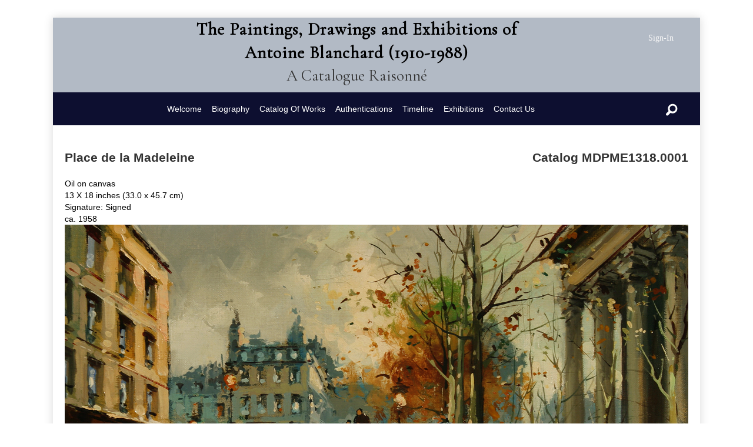

--- FILE ---
content_type: text/html; charset=UTF-8
request_url: https://antoineblanchard.org/artwork/place-de-la-madeleine-10/
body_size: 8526
content:
<!DOCTYPE html>
<html lang="en-US">
<head>
<meta charset="UTF-8" />
<meta name='viewport' content='width=device-width, initial-scale=1.0' />
<meta http-equiv='X-UA-Compatible' content='IE=edge' />
<link rel="profile" href="https://gmpg.org/xfn/11" />
<meta name='robots' content='index, follow, max-image-preview:large, max-snippet:-1, max-video-preview:-1' />

	<!-- This site is optimized with the Yoast SEO plugin v26.7 - https://yoast.com/wordpress/plugins/seo/ -->
	<title>Place de la Madeleine - Antoine Blanchard</title>
	<meta name="description" content="AntoineBlanchard.Org Place de la Madeleine" />
	<link rel="canonical" href="https://antoineblanchard.org/artwork/place-de-la-madeleine-10/" />
	<meta property="og:locale" content="en_US" />
	<meta property="og:type" content="article" />
	<meta property="og:title" content="Place de la Madeleine - Antoine Blanchard" />
	<meta property="og:description" content="AntoineBlanchard.Org Place de la Madeleine" />
	<meta property="og:url" content="https://antoineblanchard.org/artwork/place-de-la-madeleine-10/" />
	<meta property="og:site_name" content="AntoineBlanchard.Org" />
	<meta property="article:modified_time" content="2024-10-24T01:32:46+00:00" />
	<meta property="og:image" content="https://antoineblanchard.org/wp-content/uploads/2021/06/mdpme1318_0001_antoine_blanchard_b1645_place_de_la_madeleine.jpg" />
	<meta property="og:image:width" content="1500" />
	<meta property="og:image:height" content="1059" />
	<meta property="og:image:type" content="image/jpeg" />
	<meta name="twitter:card" content="summary_large_image" />
	<meta name="twitter:label1" content="Est. reading time" />
	<meta name="twitter:data1" content="1 minute" />
	<script type="application/ld+json" class="yoast-schema-graph">{"@context":"https://schema.org","@graph":[{"@type":"WebPage","@id":"https://antoineblanchard.org/artwork/place-de-la-madeleine-10/","url":"https://antoineblanchard.org/artwork/place-de-la-madeleine-10/","name":"Place de la Madeleine - Antoine Blanchard","isPartOf":{"@id":"https://antoineblanchard.org/#website"},"primaryImageOfPage":{"@id":"https://antoineblanchard.org/artwork/place-de-la-madeleine-10/#primaryimage"},"image":{"@id":"https://antoineblanchard.org/artwork/place-de-la-madeleine-10/#primaryimage"},"thumbnailUrl":"https://antoineblanchard.org/wp-content/uploads/2021/06/mdpme1318_0001_antoine_blanchard_b1645_place_de_la_madeleine.jpg","datePublished":"2021-06-22T19:29:57+00:00","dateModified":"2024-10-24T01:32:46+00:00","description":"AntoineBlanchard.Org Place de la Madeleine","breadcrumb":{"@id":"https://antoineblanchard.org/artwork/place-de-la-madeleine-10/#breadcrumb"},"inLanguage":"en-US","potentialAction":[{"@type":"ReadAction","target":["https://antoineblanchard.org/artwork/place-de-la-madeleine-10/"]}]},{"@type":"ImageObject","inLanguage":"en-US","@id":"https://antoineblanchard.org/artwork/place-de-la-madeleine-10/#primaryimage","url":"https://antoineblanchard.org/wp-content/uploads/2021/06/mdpme1318_0001_antoine_blanchard_b1645_place_de_la_madeleine.jpg","contentUrl":"https://antoineblanchard.org/wp-content/uploads/2021/06/mdpme1318_0001_antoine_blanchard_b1645_place_de_la_madeleine.jpg","width":1500,"height":1059,"caption":"Place de la Madeleine - Antoine Blanchard"},{"@type":"BreadcrumbList","@id":"https://antoineblanchard.org/artwork/place-de-la-madeleine-10/#breadcrumb","itemListElement":[{"@type":"ListItem","position":1,"name":"Home","item":"https://antoineblanchard.org/"},{"@type":"ListItem","position":2,"name":"Artworks","item":"https://ec2-34-239-98-209.compute-1.amazonaws.com/artlisting/"},{"@type":"ListItem","position":3,"name":"Place de la Madeleine"}]},{"@type":"WebSite","@id":"https://antoineblanchard.org/#website","url":"https://antoineblanchard.org/","name":"AntoineBlanchard.Org","description":"The Paintings, Drawings and Exhibitions of Antoine Blanchard - A Catalogue Raisonné","potentialAction":[{"@type":"SearchAction","target":{"@type":"EntryPoint","urlTemplate":"https://antoineblanchard.org/?s={search_term_string}"},"query-input":{"@type":"PropertyValueSpecification","valueRequired":true,"valueName":"search_term_string"}}],"inLanguage":"en-US"}]}</script>
	<!-- / Yoast SEO plugin. -->


<link rel='dns-prefetch' href='//cdnjs.cloudflare.com' />
<link rel='dns-prefetch' href='//fonts.googleapis.com' />
<link href='https://fonts.gstatic.com' crossorigin rel='preconnect' />
<link rel="alternate" type="application/rss+xml" title="AntoineBlanchard.Org &raquo; Feed" href="https://antoineblanchard.org/feed/" />
<link rel="alternate" title="oEmbed (JSON)" type="application/json+oembed" href="https://antoineblanchard.org/wp-json/oembed/1.0/embed?url=https%3A%2F%2Fantoineblanchard.org%2Fartwork%2Fplace-de-la-madeleine-10%2F" />
<link rel="alternate" title="oEmbed (XML)" type="text/xml+oembed" href="https://antoineblanchard.org/wp-json/oembed/1.0/embed?url=https%3A%2F%2Fantoineblanchard.org%2Fartwork%2Fplace-de-la-madeleine-10%2F&#038;format=xml" />
<link rel="preload" href="https://cdnjs.cloudflare.com/ajax/libs/foundicons/3.0.0/foundation-icons.woff" as="font" type="font/woff2" crossorigin="anonymous">
<link rel="preload" href="https://antoineblanchard.org/wp-content/plugins/bb-plugin/fonts/fontawesome/5.15.4/webfonts/fa-solid-900.woff2" as="font" type="font/woff2" crossorigin="anonymous">
<link rel="preload" href="https://antoineblanchard.org/wp-content/plugins/bb-plugin/fonts/fontawesome/5.15.4/webfonts/fa-regular-400.woff2" as="font" type="font/woff2" crossorigin="anonymous">
<style id='wp-img-auto-sizes-contain-inline-css'>
img:is([sizes=auto i],[sizes^="auto," i]){contain-intrinsic-size:3000px 1500px}
/*# sourceURL=wp-img-auto-sizes-contain-inline-css */
</style>
<link rel='stylesheet' id='dashicons-css' href='https://antoineblanchard.org/wp-includes/css/dashicons.min.css?ver=6.9' media='all' />
<link rel='stylesheet' id='post-views-counter-frontend-css' href='https://antoineblanchard.org/wp-content/plugins/post-views-counter/css/frontend.css?ver=1.7.0' media='all' />
<style id='wp-emoji-styles-inline-css'>

	img.wp-smiley, img.emoji {
		display: inline !important;
		border: none !important;
		box-shadow: none !important;
		height: 1em !important;
		width: 1em !important;
		margin: 0 0.07em !important;
		vertical-align: -0.1em !important;
		background: none !important;
		padding: 0 !important;
	}
/*# sourceURL=wp-emoji-styles-inline-css */
</style>
<link rel='stylesheet' id='font-awesome-5-css' href='https://antoineblanchard.org/wp-content/plugins/bb-plugin/fonts/fontawesome/5.15.4/css/all.min.css?ver=2.10.0.5' media='all' />
<link rel='stylesheet' id='foundation-icons-css' href='https://cdnjs.cloudflare.com/ajax/libs/foundicons/3.0.0/foundation-icons.css?ver=2.10.0.5' media='all' />
<link rel='stylesheet' id='jquery-magnificpopup-css' href='https://antoineblanchard.org/wp-content/plugins/bb-plugin/css/jquery.magnificpopup.min.css?ver=2.10.0.5' media='all' />
<link rel='stylesheet' id='fl-builder-layout-bundle-bce9f2431b8b0b82911b60d166bc53f7-css' href='https://antoineblanchard.org/wp-content/uploads/bb-plugin/cache/bce9f2431b8b0b82911b60d166bc53f7-layout-bundle.css?ver=2.10.0.5-1.5.2.1-20251125200437' media='all' />
<link rel='stylesheet' id='megamenu-css' href='https://antoineblanchard.org/wp-content/uploads/maxmegamenu/style.css?ver=5be13d' media='all' />
<link rel='stylesheet' id='wp-pagenavi-css' href='https://antoineblanchard.org/wp-content/plugins/wp-pagenavi/pagenavi-css.css?ver=2.70' media='all' />
<link rel='stylesheet' id='base-css' href='https://antoineblanchard.org/wp-content/themes/bb-theme/css/base.min.css?ver=1.7.19.1' media='all' />
<link rel='stylesheet' id='fl-automator-skin-css' href='https://antoineblanchard.org/wp-content/uploads/bb-theme/skin-6932c68071b16.css?ver=1.7.19.1' media='all' />
<link rel='stylesheet' id='fl-child-theme-css' href='https://antoineblanchard.org/wp-content/themes/bb-theme-child/style.css?ver=6.9' media='all' />
<link rel='stylesheet' id='pp-animate-css' href='https://antoineblanchard.org/wp-content/plugins/bbpowerpack/assets/css/animate.min.css?ver=3.5.1' media='all' />
<link rel='stylesheet' id='fl-builder-google-fonts-986299441a6fa145f75be6f2f13597bd-css' href='//fonts.googleapis.com/css?family=Cormorant+Garamond%3A400&#038;ver=6.9' media='all' />
<script src="https://antoineblanchard.org/wp-includes/js/jquery/jquery.min.js?ver=3.7.1" id="jquery-core-js"></script>
<script src="https://antoineblanchard.org/wp-includes/js/jquery/jquery-migrate.min.js?ver=3.4.1" id="jquery-migrate-js"></script>
<link rel="https://api.w.org/" href="https://antoineblanchard.org/wp-json/" /><link rel="alternate" title="JSON" type="application/json" href="https://antoineblanchard.org/wp-json/wp/v2/artwork/8710" /><link rel="EditURI" type="application/rsd+xml" title="RSD" href="https://antoineblanchard.org/xmlrpc.php?rsd" />
<meta name="generator" content="WordPress 6.9" />
<link rel='shortlink' href='https://antoineblanchard.org/?p=8710' />
		<script>
			var bb_powerpack = {
				version: '2.40.6',
				getAjaxUrl: function() { return atob( 'aHR0cHM6Ly9hbnRvaW5lYmxhbmNoYXJkLm9yZy93cC1hZG1pbi9hZG1pbi1hamF4LnBocA==' ); },
				callback: function() {},
				mapMarkerData: {},
				post_id: '8710',
				search_term: '',
				current_page: 'https://antoineblanchard.org/artwork/place-de-la-madeleine-10/',
				conditionals: {
					is_front_page: false,
					is_home: false,
					is_archive: false,
					current_post_type: '',
					is_tax: false,
										is_author: false,
					current_author: false,
					is_search: false,
									}
			};
		</script>
				<style id="wp-custom-css">
			.artwork-thumbnail {
	/*object-fit: none;*/
	max-height:300px;
}

.artwork-detail {
	font-family: Arial, Helvetica, sans-serif;	
}
#filter_choices {
	columns:3;
}
.wp-pagenavi:last-of-type{
	padding-top:40px !important;
}
.filter-item-heading {
	margin-bottom:25px;
}
.filter_item {
	padding-left:10px;
}

.arial, #search_input, .filter-item-heading, .filter-item {
    font-family: Arial, Helvetica, sans-serif;
}
#search_input {
    border-style: solid;
    background-color: #d5dfec;
    width: 100%;
    height: 40px;
}

.fl-post-feed-post {
    border-bottom:0px none;
}
#searchcontainer {
	background-color:#e5e5e5;

}
#searchbutton {
    background-color: #868b9a;
    border-style: none;
    padding-top: 0;
    padding-bottom: 2.1px;
    color: #fff;
    height: 40px;
    border-radius: revert;
    position: relative;
    right: 0%;
    top: -40px;
    /* width: 15%; */
    float: right;
}
.gallery-index-title {
	font-size:20px;
	min-height:60px;
}
.wp-pagenavi {
	border-style:solid;
	border-width:1px;
	padding-top:4px;
	padding-bottom:4px;
	border-color:#e6e6e6;
	

}
#search-bottom-row {
	min-height:20px;
}

.noimage {
	  max-width: 200px;
    max-height: 200px;

}
.search_results img {
	height:200px;
	width:200px;
	object-fit:cover;
}

#search-results-title {
	display:none;
}
.french_title {
	font-size:18px!important;
	font-weight:bold;
}
.gallery-index-title, .gallery-index-date {
	font-family:arial;
	font-size:14px;
	font-weight:normal;
}
.gallery-index-title {
	font-style:italic;
}

.fl-node-5f26cf239adf7 {
	width:95%;
}

.fl-node-5f26cf239adfb{
	width: 5%;
}

.fl-node-5f26cf39e7ad3.fl-module-icon {
    /* text-align: right; */
    text-align: center;
    padding-top: 5px;
}

.wp-pagenavi:last-of-type {
    padding-top: 80px!important;
}

.filter-label {
	vertical-align: middle;
}

.gform_body {
	font-family:helvetica;
}

.fl-accordion-button-label{
	font-size : 12px;
}

#register_button_image_detail {
   background-color: #b2bac5;
	 width: 350px; 
	margin-left: auto; 
	margin-right: auto; 
	padding-bottom: 20px; 
}
#register_button_image_detail A {
	text-decoration: none	
}
.sub-menu {	
	background-color:#b2bac5!important;
	opacity: 0.7!important;
	padding-top:10px!important;
	padding-left:10px!important;
	padding-bottom:10px!important;
}
.sub-menu A {
	color:#0d0f30!important;
	font-weight:bold!important;
}
.menu-item {

}
.link_underlined A{
	text-decoration:underline;
}
.table_spaced td{
	padding-bottom:10px;
}
/*
.fl-heading-text {
	font-size:16px!important;
}
*/
.wp-pagenavi span.current{
	background-color:#B2BAC5!important;
	color:black!important;
}
.search_display_legend, .sort_container,.copyright {
        text-align:center;
        font-size:12px;
}


.searchresults {
	padding-bottom:100px
}
		</style>
		<style type="text/css">/** Mega Menu CSS: fs **/</style>
</head>
<body class="wp-singular artwork-template-default single single-artwork postid-8710 wp-theme-bb-theme wp-child-theme-bb-theme-child fl-builder-2-10-0-5 fl-themer-1-5-2-1-20251125200437 fl-theme-1-7-19-1 fl-no-js fl-theme-builder-header fl-theme-builder-header-catalog-raisonne-header fl-theme-builder-footer fl-theme-builder-footer-catalog-raisonne-footer fl-theme-builder-singular fl-theme-builder-singular-artwork-detail fl-framework-base fl-preset-classic fl-fixed-width fl-search-active fl-submenu-indicator" itemscope="itemscope" itemtype="https://schema.org/WebPage">
<a aria-label="Skip to content" class="fl-screen-reader-text" href="#fl-main-content">Skip to content</a><div class="fl-page">
	<header class="fl-builder-content fl-builder-content-16 fl-builder-global-templates-locked" data-post-id="16" data-type="header" data-sticky="0" data-sticky-on="" data-sticky-breakpoint="medium" data-shrink="0" data-overlay="0" data-overlay-bg="transparent" data-shrink-image-height="50px" role="banner" itemscope="itemscope" itemtype="http://schema.org/WPHeader"><div class="fl-row fl-row-full-width fl-row-bg-color fl-node-5f26b24edca58 fl-row-default-height fl-row-align-center" data-node="5f26b24edca58">
	<div class="fl-row-content-wrap">
						<div class="fl-row-content fl-row-full-width fl-node-content">
		
<div class="fl-col-group fl-node-5f26b24edca5c fl-col-group-equal-height fl-col-group-align-center fl-col-group-custom-width" data-node="5f26b24edca5c">
			<div class="fl-col fl-node-5f26b24edca5d fl-col-bg-color fl-col-small-custom-width fl-col-has-cols" data-node="5f26b24edca5d">
	<div class="fl-col-content fl-node-content">
<div class="fl-col-group fl-node-606de12e83250 fl-col-group-nested fl-col-group-custom-width" data-node="606de12e83250">
			<div class="fl-col fl-node-606de12e832e7 fl-col-bg-color fl-col-small-custom-width" data-node="606de12e832e7">
	<div class="fl-col-content fl-node-content"><div class="fl-module fl-module-heading fl-node-5f26b24edca5f" data-node="5f26b24edca5f">
	<div class="fl-module-content fl-node-content">
		<h1 class="fl-heading">
		<a
		href="https://antoineblanchard.org"
		title="The Paintings, Drawings and Exhibitions of"
		target="_self"
			>
		<span class="fl-heading-text">The Paintings, Drawings and Exhibitions of</span>
		</a>
	</h1>
	</div>
</div>
<div class="fl-module fl-module-heading fl-node-fokmlna8qdst" data-node="fokmlna8qdst">
	<div class="fl-module-content fl-node-content">
		<h1 class="fl-heading">
		<a
		href="https://antoineblanchard.org"
		title="Antoine Blanchard (1910-1988)"
		target="_self"
			>
		<span class="fl-heading-text">Antoine Blanchard (1910-1988)</span>
		</a>
	</h1>
	</div>
</div>
<div class="fl-module fl-module-heading fl-node-5f26baf46fed9" data-node="5f26baf46fed9">
	<div class="fl-module-content fl-node-content">
		<h2 class="fl-heading">
		<a
		href="https://antoineblanchard.org"
		title="A Catalogue Raisonné"
		target="_self"
			>
		<span class="fl-heading-text">A Catalogue Raisonné</span>
		</a>
	</h2>
	</div>
</div>
</div>
</div>
			<div class="fl-col fl-node-606de12e832eb fl-col-bg-color fl-col-small fl-col-small-custom-width" data-node="606de12e832eb">
	<div class="fl-col-content fl-node-content"><div class="fl-module fl-module-rich-text fl-node-606df728c54b9" data-node="606df728c54b9">
	<div class="fl-module-content fl-node-content">
		<div class="fl-rich-text">
	<p><a href="https://antoineblanchard.org/enter-site/">Sign-In</a></p>
</div>
	</div>
</div>
</div>
</div>
	</div>

<div class="fl-col-group fl-node-606de4ac32646 fl-col-group-nested fl-col-group-equal-height fl-col-group-align-top fl-col-group-custom-width" data-node="606de4ac32646">
			<div class="fl-col fl-node-606de4ac326dd fl-col-bg-color fl-col-small-custom-width" data-node="606de4ac326dd">
	<div class="fl-col-content fl-node-content"><div class="fl-module fl-module-menu fl-node-5f26bb88bdda1" data-node="5f26bb88bdda1">
	<div class="fl-module-content fl-node-content">
		<div class="fl-menu fl-menu-responsive-toggle-mobile">
	<button class="fl-menu-mobile-toggle hamburger fl-content-ui-button" aria-haspopup="menu" aria-label="Menu"><span class="fl-menu-icon svg-container"><svg version="1.1" class="hamburger-menu" xmlns="http://www.w3.org/2000/svg" xmlns:xlink="http://www.w3.org/1999/xlink" viewBox="0 0 512 512">
<rect class="fl-hamburger-menu-top" width="512" height="102"/>
<rect class="fl-hamburger-menu-middle" y="205" width="512" height="102"/>
<rect class="fl-hamburger-menu-bottom" y="410" width="512" height="102"/>
</svg>
</span></button>	<div class="fl-clear"></div>
	<nav role="navigation" aria-label="Menu" itemscope="itemscope" itemtype="https://schema.org/SiteNavigationElement"><ul id="menu-main-menu" class="menu fl-menu-horizontal fl-toggle-none"><li id="menu-item-4768" class="menu-item menu-item-type-post_type menu-item-object-page menu-item-home menu-item-has-children fl-has-submenu"><div class="fl-has-submenu-container"><a role="menuitem" href="https://antoineblanchard.org/" aria-haspopup="menu" aria-expanded="false" aria-controls="sub-menu-4768">Welcome</a></div><ul id="sub-menu-4768" class="sub-menu" role="menu">	<li id="menu-item-5082" class="menu-item menu-item-type-post_type menu-item-object-page"><a role="menuitem" href="https://antoineblanchard.org/privacy-policy-2/">Privacy Policy</a></li>	<li id="menu-item-5083" class="menu-item menu-item-type-post_type menu-item-object-page"><a role="menuitem" href="https://antoineblanchard.org/terms-of-use/">Terms of Use</a></li></ul></li><li id="menu-item-5627" class="menu-item menu-item-type-post_type menu-item-object-page"><a role="menuitem" href="https://antoineblanchard.org/biography/">Biography</a></li><li id="menu-item-10667" class="menu-item menu-item-type-custom menu-item-object-custom menu-item-has-children fl-has-submenu"><div class="fl-has-submenu-container"><a role="menuitem" href="#" aria-haspopup="menu" aria-expanded="false" aria-controls="sub-menu-10667">Catalog Of Works</a></div><ul id="sub-menu-10667" class="sub-menu" role="menu">	<li id="menu-item-58" class="menu-item menu-item-type-post_type menu-item-object-page"><a role="menuitem" href="https://antoineblanchard.org/catalog-of-works/">All Works</a></li>	<li id="menu-item-10665" class="menu-item menu-item-type-post_type menu-item-object-page"><a role="menuitem" href="https://antoineblanchard.org/works-by-location-monument/">By Location</a></li></ul></li><li id="menu-item-5630" class="menu-item menu-item-type-post_type menu-item-object-page"><a role="menuitem" href="https://antoineblanchard.org/authentication-services/">Authentications</a></li><li id="menu-item-5638" class="menu-item menu-item-type-post_type menu-item-object-page"><a role="menuitem" href="https://antoineblanchard.org/timeline/">Timeline</a></li><li id="menu-item-57" class="menu-item menu-item-type-post_type menu-item-object-page"><a role="menuitem" href="https://antoineblanchard.org/exhibitions/">Exhibitions</a></li><li id="menu-item-51" class="menu-item menu-item-type-post_type menu-item-object-page"><a role="menuitem" href="https://antoineblanchard.org/contact-us/">Contact Us</a></li></ul></nav></div>
	</div>
</div>
</div>
</div>
			<div class="fl-col fl-node-606de4ac326e1 fl-col-bg-color fl-col-small fl-col-small-custom-width" data-node="606de4ac326e1">
	<div class="fl-col-content fl-node-content"><div class="fl-module fl-module-icon fl-node-5f26cf39e7ad3" data-node="5f26cf39e7ad3">
	<div class="fl-module-content fl-node-content">
		<div class="fl-icon-wrap">
	<span class="fl-icon">
								<a href="/catalog-of-works/" target="_self">
							<i class="fi-magnifying-glass" aria-hidden="true"></i>
				<span class="sr-only">Search</span>
						</a>
			</span>
	</div>
	</div>
</div>
</div>
</div>
	</div>
</div>
</div>
	</div>
		</div>
	</div>
</div>
</header>	<div id="fl-main-content" class="fl-page-content" itemprop="mainContentOfPage" role="main">

		<div class="fl-builder-content fl-builder-content-283 fl-builder-global-templates-locked" data-post-id="283"><div class="fl-row fl-row-fixed-width fl-row-bg-none fl-node-5f32e7e73789f fl-row-default-height fl-row-align-center" data-node="5f32e7e73789f">
	<div class="fl-row-content-wrap">
						<div class="fl-row-content fl-row-fixed-width fl-node-content">
		
<div class="fl-col-group fl-node-5f32e7e73ee12" data-node="5f32e7e73ee12">
			<div class="fl-col fl-node-5f32e7e73ef0a fl-col-bg-color fl-col-has-cols" data-node="5f32e7e73ef0a">
	<div class="fl-col-content fl-node-content">
<div class="fl-col-group fl-node-5f9ac7f721a50 fl-col-group-nested" data-node="5f9ac7f721a50">
			<div class="fl-col fl-node-5f9ac7f721b78 fl-col-bg-color" data-node="5f9ac7f721b78">
	<div class="fl-col-content fl-node-content"><div class="fl-module fl-module-acftimber fl-node-5fa3b8e081ad4 artwork-detail" data-node="5fa3b8e081ad4">
	<div class="fl-module-content fl-node-content">
		    &nbsp;

	</div>
</div>
</div>
</div>
	</div>

<div class="fl-col-group fl-node-5fcfed30384cd fl-col-group-nested" data-node="5fcfed30384cd">
			<div class="fl-col fl-node-5fcfed3038658 fl-col-bg-color" data-node="5fcfed3038658">
	<div class="fl-col-content fl-node-content"><div id="artwork-detail-title" class="fl-module fl-module-heading fl-node-5f32e7e737522 artwork-detail" data-node="5f32e7e737522">
	<div class="fl-module-content fl-node-content">
		<h4 class="fl-heading">
		<span class="fl-heading-text">Place de la Madeleine</span>
	</h4>
	</div>
</div>
<div class="fl-module fl-module-acftimber fl-node-5fcfea181d340 artwork-detail" data-node="5fcfea181d340">
	<div class="fl-module-content fl-node-content">
		
	</div>
</div>
</div>
</div>
			<div class="fl-col fl-node-5fcfed303865c fl-col-bg-color fl-col-small" data-node="5fcfed303865c">
	<div class="fl-col-content fl-node-content"><div id="artwork-detail-catalog" class="fl-module fl-module-heading fl-node-5f9ace2d2775b artwork-detail" data-node="5f9ace2d2775b">
	<div class="fl-module-content fl-node-content">
		<h4 class="fl-heading">
		<span class="fl-heading-text">Catalog MDPME1318.0001</span>
	</h4>
	</div>
</div>
</div>
</div>
	</div>
<div class="fl-module fl-module-acftimber fl-node-5ff33bd489c5f artwork-detail" data-node="5ff33bd489c5f">
	<div class="fl-module-content fl-node-content">
		Oil on canvas

	</div>
</div>
<div class="fl-module fl-module-acftimber fl-node-5fa42bc19fd71 artwork-detail" data-node="5fa42bc19fd71">
	<div class="fl-module-content fl-node-content">
		13 X 18 inches (33.0 x 45.7 cm)
 
 
	</div>
</div>
<div class="fl-module fl-module-acftimber fl-node-5fa42b9374249 artwork-detail" data-node="5fa42b9374249">
	<div class="fl-module-content fl-node-content">
		Signature: Signed 
	</div>
</div>
<div class="fl-module fl-module-acftimber fl-node-5fa428be8ae88 artwork-detail" data-node="5fa428be8ae88">
	<div class="fl-module-content fl-node-content">
		            ca.
            1958
    	</div>
</div>
<div class="fl-module fl-module-acftimber fl-node-5fa42cdf6c72e artwork-detail" data-node="5fa42cdf6c72e">
	<div class="fl-module-content fl-node-content">
			</div>
</div>
<div class="fl-module fl-module-acftimber fl-node-5fa42dd113b3f artwork-detail" data-node="5fa42dd113b3f">
	<div class="fl-module-content fl-node-content">
			</div>
</div>
<div class="fl-module fl-module-acftimber fl-node-5fa42e0fd2f4a artwork-detail" data-node="5fa42e0fd2f4a">
	<div class="fl-module-content fl-node-content">
			</div>
</div>
<div class="fl-module fl-module-photo fl-node-5f332a51409e4 zoooom" data-node="5f332a51409e4">
	<div class="fl-module-content fl-node-content">
		<div role="figure" class="fl-photo fl-photo-align-center" itemscope itemtype="https://schema.org/ImageObject">
	<div class="fl-photo-content fl-photo-img-jpg">
				<img loading="lazy" decoding="async" class="fl-photo-img wp-image-9646 size-full" src="https://antoineblanchard.org/wp-content/uploads/2021/06/mdpme1318_0001_antoine_blanchard_b1645_place_de_la_madeleine.jpg" alt="Place de la Madeleine - Antoine Blanchard" height="1059" width="1500" title="Place de la Madeleine - Antoine Blanchard"  itemprop="image" srcset="https://antoineblanchard.org/wp-content/uploads/2021/06/mdpme1318_0001_antoine_blanchard_b1645_place_de_la_madeleine.jpg 1500w, https://antoineblanchard.org/wp-content/uploads/2021/06/mdpme1318_0001_antoine_blanchard_b1645_place_de_la_madeleine-300x212.jpg 300w, https://antoineblanchard.org/wp-content/uploads/2021/06/mdpme1318_0001_antoine_blanchard_b1645_place_de_la_madeleine-1024x723.jpg 1024w, https://antoineblanchard.org/wp-content/uploads/2021/06/mdpme1318_0001_antoine_blanchard_b1645_place_de_la_madeleine-768x542.jpg 768w" sizes="auto, (max-width: 1500px) 100vw, 1500px" />
					</div>
	</div>
	</div>
</div>
<div class="fl-module fl-module-rich-text fl-node-606e2a2b2a261" data-node="606e2a2b2a261">
	<div class="fl-module-content fl-node-content">
		<div class="fl-rich-text">
	<div id="register_button_image_detail"><a href="https://antoineblanchard.org/enter-site/"><br />
<strong><span style="font-family: arial, helvetica, sans-serif; font-size: 22px;">REGISTER OR LOGIN</span></strong><br />
to view additional information about this piece<br />
</a></div>
</div>
	</div>
</div>
<div class="fl-module fl-module-acftimber fl-node-5fecac219b794 artwork-detail" data-node="5fecac219b794">
	<div class="fl-module-content fl-node-content">
		<b>Photo Courtesy Of:</b></br> Rehs Galleries, Inc., New York
	</div>
</div>
<div class="fl-module fl-module-acftimber fl-node-bt275mu4i6gw artwork-detail" data-node="bt275mu4i6gw">
	<div class="fl-module-content fl-node-content">
			</div>
</div>
<div class="fl-module fl-module-gallery fl-node-60217ac08af56" data-node="60217ac08af56">
	<div class="fl-module-content fl-node-content">
		<div class="fl-mosaicflow">
	<div role="list" class="fl-mosaicflow-content">
			</div role=&quot;list&quot;>
	<div class="fl-clear"></div>
</div>
	</div>
</div>
</div>
</div>
	</div>
		</div>
	</div>
</div>
</div>
	</div><!-- .fl-page-content -->
	<footer class="fl-builder-content fl-builder-content-18 fl-builder-global-templates-locked" data-post-id="18" data-type="footer" itemscope="itemscope" itemtype="http://schema.org/WPFooter"><div class="fl-row fl-row-fixed-width fl-row-bg-none fl-node-5f3c185f8987c fl-row-default-height fl-row-align-center" data-node="5f3c185f8987c">
	<div class="fl-row-content-wrap">
						<div class="fl-row-content fl-row-fixed-width fl-node-content">
		
<div class="fl-col-group fl-node-5f3c185f9d060" data-node="5f3c185f9d060">
			<div class="fl-col fl-node-5f3c185f9d154 fl-col-bg-color" data-node="5f3c185f9d154">
	<div class="fl-col-content fl-node-content"><div class="fl-module fl-module-html fl-node-rot4cm58lihq copyright arial" data-node="rot4cm58lihq">
	<div class="fl-module-content fl-node-content">
		<div class="fl-html">
	Copyright 2026 Rehs Galleries, Inc. All Rights Reserved.<br>
Site subject to <a href="https://rehs.com/eng/terms-of-use/">terms of use</a> and <a href="https://rehs.com/eng/privacy-policy/">privacy policy</a>.
</div>
	</div>
</div>
</div>
</div>
	</div>
		</div>
	</div>
</div>
</footer>	</div><!-- .fl-page -->
<script type="speculationrules">
{"prefetch":[{"source":"document","where":{"and":[{"href_matches":"/*"},{"not":{"href_matches":["/wp-*.php","/wp-admin/*","/wp-content/uploads/*","/wp-content/*","/wp-content/plugins/*","/wp-content/themes/bb-theme-child/*","/wp-content/themes/bb-theme/*","/*\\?(.+)"]}},{"not":{"selector_matches":"a[rel~=\"nofollow\"]"}},{"not":{"selector_matches":".no-prefetch, .no-prefetch a"}}]},"eagerness":"conservative"}]}
</script>
<script src="https://antoineblanchard.org/wp-content/plugins/bb-plugin/js/libs/jquery.imagesloaded.min.js?ver=2.10.0.5" id="imagesloaded-js"></script>
<script src="https://antoineblanchard.org/wp-content/plugins/bb-plugin/js/libs/jquery.ba-throttle-debounce.min.js?ver=2.10.0.5" id="jquery-throttle-js"></script>
<script src="https://antoineblanchard.org/wp-content/plugins/bb-plugin/js/libs/jquery.wookmark.min.js?ver=2.10.0.5" id="jquery-wookmark-js"></script>
<script src="https://antoineblanchard.org/wp-content/plugins/bb-plugin/js/libs/jquery.mosaicflow.min.js?ver=2.10.0.5" id="jquery-mosaicflow-js"></script>
<script src="https://antoineblanchard.org/wp-content/plugins/bb-plugin/js/libs/jquery.magnificpopup.min.js?ver=2.10.0.5" id="jquery-magnificpopup-js"></script>
<script src="https://antoineblanchard.org/wp-content/uploads/bb-plugin/cache/be6f957cb3292f43ded04f8e23d58754-layout-bundle.js?ver=2.10.0.5-1.5.2.1-20251125200437" id="fl-builder-layout-bundle-be6f957cb3292f43ded04f8e23d58754-js"></script>
<script src="https://antoineblanchard.org/wp-includes/js/hoverIntent.min.js?ver=1.10.2" id="hoverIntent-js"></script>
<script src="https://antoineblanchard.org/wp-content/plugins/megamenu/js/maxmegamenu.js?ver=3.7" id="megamenu-js"></script>
<script src="https://antoineblanchard.org/wp-content/plugins/bb-plugin/js/libs/jquery.fitvids.min.js?ver=1.2" id="jquery-fitvids-js"></script>
<script id="fl-automator-js-extra">
var themeopts = {"medium_breakpoint":"992","mobile_breakpoint":"768","lightbox":"enabled","scrollTopPosition":"800"};
//# sourceURL=fl-automator-js-extra
</script>
<script src="https://antoineblanchard.org/wp-content/themes/bb-theme/js/theme.min.js?ver=1.7.19.1" id="fl-automator-js"></script>
<script id="wp-emoji-settings" type="application/json">
{"baseUrl":"https://s.w.org/images/core/emoji/17.0.2/72x72/","ext":".png","svgUrl":"https://s.w.org/images/core/emoji/17.0.2/svg/","svgExt":".svg","source":{"concatemoji":"https://antoineblanchard.org/wp-includes/js/wp-emoji-release.min.js?ver=6.9"}}
</script>
<script type="module">
/*! This file is auto-generated */
const a=JSON.parse(document.getElementById("wp-emoji-settings").textContent),o=(window._wpemojiSettings=a,"wpEmojiSettingsSupports"),s=["flag","emoji"];function i(e){try{var t={supportTests:e,timestamp:(new Date).valueOf()};sessionStorage.setItem(o,JSON.stringify(t))}catch(e){}}function c(e,t,n){e.clearRect(0,0,e.canvas.width,e.canvas.height),e.fillText(t,0,0);t=new Uint32Array(e.getImageData(0,0,e.canvas.width,e.canvas.height).data);e.clearRect(0,0,e.canvas.width,e.canvas.height),e.fillText(n,0,0);const a=new Uint32Array(e.getImageData(0,0,e.canvas.width,e.canvas.height).data);return t.every((e,t)=>e===a[t])}function p(e,t){e.clearRect(0,0,e.canvas.width,e.canvas.height),e.fillText(t,0,0);var n=e.getImageData(16,16,1,1);for(let e=0;e<n.data.length;e++)if(0!==n.data[e])return!1;return!0}function u(e,t,n,a){switch(t){case"flag":return n(e,"\ud83c\udff3\ufe0f\u200d\u26a7\ufe0f","\ud83c\udff3\ufe0f\u200b\u26a7\ufe0f")?!1:!n(e,"\ud83c\udde8\ud83c\uddf6","\ud83c\udde8\u200b\ud83c\uddf6")&&!n(e,"\ud83c\udff4\udb40\udc67\udb40\udc62\udb40\udc65\udb40\udc6e\udb40\udc67\udb40\udc7f","\ud83c\udff4\u200b\udb40\udc67\u200b\udb40\udc62\u200b\udb40\udc65\u200b\udb40\udc6e\u200b\udb40\udc67\u200b\udb40\udc7f");case"emoji":return!a(e,"\ud83e\u1fac8")}return!1}function f(e,t,n,a){let r;const o=(r="undefined"!=typeof WorkerGlobalScope&&self instanceof WorkerGlobalScope?new OffscreenCanvas(300,150):document.createElement("canvas")).getContext("2d",{willReadFrequently:!0}),s=(o.textBaseline="top",o.font="600 32px Arial",{});return e.forEach(e=>{s[e]=t(o,e,n,a)}),s}function r(e){var t=document.createElement("script");t.src=e,t.defer=!0,document.head.appendChild(t)}a.supports={everything:!0,everythingExceptFlag:!0},new Promise(t=>{let n=function(){try{var e=JSON.parse(sessionStorage.getItem(o));if("object"==typeof e&&"number"==typeof e.timestamp&&(new Date).valueOf()<e.timestamp+604800&&"object"==typeof e.supportTests)return e.supportTests}catch(e){}return null}();if(!n){if("undefined"!=typeof Worker&&"undefined"!=typeof OffscreenCanvas&&"undefined"!=typeof URL&&URL.createObjectURL&&"undefined"!=typeof Blob)try{var e="postMessage("+f.toString()+"("+[JSON.stringify(s),u.toString(),c.toString(),p.toString()].join(",")+"));",a=new Blob([e],{type:"text/javascript"});const r=new Worker(URL.createObjectURL(a),{name:"wpTestEmojiSupports"});return void(r.onmessage=e=>{i(n=e.data),r.terminate(),t(n)})}catch(e){}i(n=f(s,u,c,p))}t(n)}).then(e=>{for(const n in e)a.supports[n]=e[n],a.supports.everything=a.supports.everything&&a.supports[n],"flag"!==n&&(a.supports.everythingExceptFlag=a.supports.everythingExceptFlag&&a.supports[n]);var t;a.supports.everythingExceptFlag=a.supports.everythingExceptFlag&&!a.supports.flag,a.supports.everything||((t=a.source||{}).concatemoji?r(t.concatemoji):t.wpemoji&&t.twemoji&&(r(t.twemoji),r(t.wpemoji)))});
//# sourceURL=https://antoineblanchard.org/wp-includes/js/wp-emoji-loader.min.js
</script>
<script defer src="https://static.cloudflareinsights.com/beacon.min.js/vcd15cbe7772f49c399c6a5babf22c1241717689176015" integrity="sha512-ZpsOmlRQV6y907TI0dKBHq9Md29nnaEIPlkf84rnaERnq6zvWvPUqr2ft8M1aS28oN72PdrCzSjY4U6VaAw1EQ==" data-cf-beacon='{"version":"2024.11.0","token":"99417a48334e46b081eb721a9a966f7e","r":1,"server_timing":{"name":{"cfCacheStatus":true,"cfEdge":true,"cfExtPri":true,"cfL4":true,"cfOrigin":true,"cfSpeedBrain":true},"location_startswith":null}}' crossorigin="anonymous"></script>
</body>
</html>


--- FILE ---
content_type: text/css
request_url: https://antoineblanchard.org/wp-content/uploads/maxmegamenu/style.css?ver=5be13d
body_size: -61
content:
@charset "UTF-8";

/** THIS FILE IS AUTOMATICALLY GENERATED - DO NOT MAKE MANUAL EDITS! **/
/** Custom CSS should be added to Mega Menu > Menu Themes > Custom Styling **/

.mega-menu-last-modified-1750243868 { content: 'Wednesday 18th June 2025 10:51:08 UTC'; }

.wp-block {}